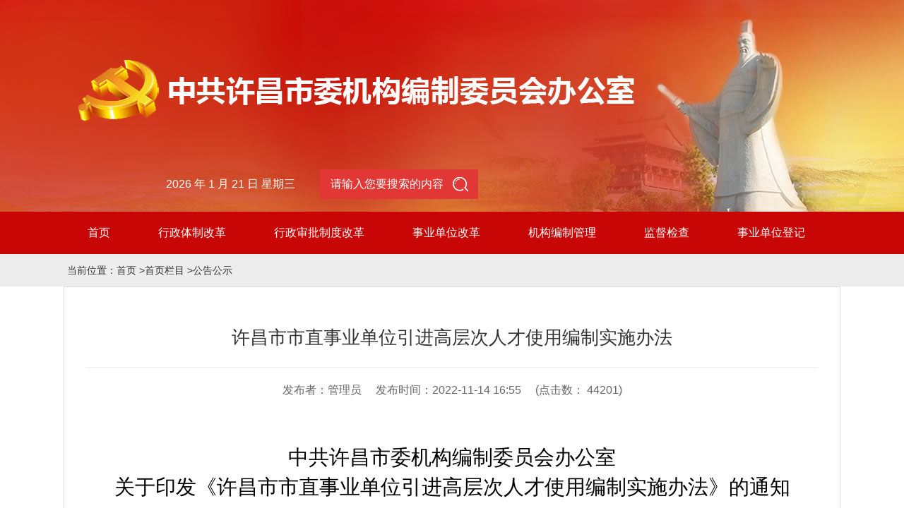

--- FILE ---
content_type: text/html;charset=UTF-8
request_url: http://xcbb.gov.cn/f/view-5e8849f934c54a04a4a8e80b598b7af6-1a97bfb2f1a54d8b8eb773ae5556724b.html
body_size: 45009
content:

















<!DOCTYPE html>
<html>
<head>
	<meta name="baidu-site-verification" content="F1jGlR677O" />
	<title>中共许昌市委机构编制委员会办公室</title>
	

    <meta charset="UTF-8">
    <meta name="renderer" content="webkit">
    <meta http-equiv="X-UA-Compatible" content="IE=edge, chrome=1">
    <meta http-equiv="X-UA-Compatible" content="no-siteapp">
    <meta name="keywords" content="">
    <meta name="description" content="">
    <link rel="stylesheet" href="/static/bianban_new/css/common.css">
    <link rel="stylesheet" href="/static/bianban_new/css/index.css">
    <link rel="stylesheet" href="/static/bianban_new/css/list.css">
    <!--[if lt IE 9]>
    <script src="//cdn.bootcss.com/html5shiv/r29/html5.min.js"></script>
    <script src="//cdn.bootcss.com/respond.js/1.4.2/respond.min.js"></script>
    <![endif]-->
    
	<script src="/static/jquery/jquery-3.5.1.min.js" type="text/javascript"></script>
	<script src="/static/jquery/jquery-migrate-3.3.2.min.js" type="text/javascript"></script>
    <script src="/static/bianban_new/js/common.js"></script>
    <script src="/static/bianban_new/js/jquery.SuperSlide.2.1.2.js"></script>

	
	<meta name="decorator" content="cms_default_basic"/>
	<meta name="description" content="许昌市委编办,许昌市委机构编制委员会,许昌编办" />
	<meta name="keywords" content="许昌市委编办,许昌市委机构编制委员会,许昌编办" />
	
	
	
	<meta name="decorator" content="cms_default_basic"/>
	<meta name="description" content=" " />
	<meta name="keywords" content=" " />
	
    
    <style media="print" type="text/css">
        .header,.nav,.close,.print,.footer,.breadnav,.shareBox{
            display: none;
        }
        .detail_content>.w1100{
            border:none;
        }
    </style>

	
</HEAD>


<BODY>







    <section class="header">
        <div class="w1100">
            <a href="/" class="logo"><img src="/static/bianban_new/images/logo.png" alt="许昌市机构编制委员会办公室"></a>
            <div class="bottom clearfix">
                <div class="info fl"></div>
                <div class="searchBox fl">
                
                	<form  action="/f/search" method="get" target="_blank" id="formSearch">
                        <input type="text" id="q" name="q" value="" autocomplete="off" placeholder="请输入您要搜索的内容">
                        <a class="searchBtn" onClick='if($("#q").val()==""){return;}else{window.document.getElementById("formSearch").submit();}'></a>
                    </form>
					
                </div>
            </div>
        </div>
    </section>
    
    <nav class="nav">
        <ul class="w1100 clearfix">
            <li><a href="/">首页</a></li>
                
			
				<li>
					<a href="/f/list-2.html">行政体制改革</a>
                	<dl>
						
									<dd><a href="/f/list-b9ff517bb14a49d28f593ee021ee9b16.html">工作动态</a></dd>
						
									<dd><a href="/f/list-6469d62dc8964e348cad9585bd91215c.html">法律法规</a></dd>
						
									<dd><a href="/f/list-f59d22d4834745aa8b620418f0d7c591.html">政策制度</a></dd>
						
                	</dl>
				</li>
			
				<li>
					<a href="/f/list-6.html">行政审批制度改革</a>
                	<dl>
						
									<dd><a href="/f/list-9.html">工作动态</a></dd>
						
									<dd><a href="/f/list-886f6c86defa47b799a607ef7428951a.html">政策文件</a></dd>
						
									<dd><a href="/f/list-8f801a400ee64798b7d0d471bec51884.html">观点评论</a></dd>
						
									<dd><a href="/f/list-ea0ad668ff5740baba72b09fb5dcfeb6.html">改革探索</a></dd>
						
                	</dl>
				</li>
			
				<li>
					<a href="/f/list-10.html">事业单位改革</a>
                	<dl>
						
									<dd><a href="/f/list-cd80f17831a34e998faadc7442bb9871.html">工作动态</a></dd>
						
									<dd><a href="/f/list-8416c42a6b15413381cac879d35b2103.html">法律法规</a></dd>
						
									<dd><a href="/f/list-7dad4a89c9eb436cb9b1cdc16ab8894a.html">政策制度</a></dd>
						
                	</dl>
				</li>
			
				<li>
					<a href="/f/list-7204b542d8da4ed48fa79d340cdd2f95.html">机构编制管理</a>
                	<dl>
						
									<dd><a href="/f/list-59a0730e590749e29ec8a9b5c87289dd.html">工作动态</a></dd>
						
									<dd><a href="/f/list-57ec344a1740455c8ecc439cecae1ad5.html">法律法规</a></dd>
						
									<dd><a href="/f/list-f51f60e17b654faa85e01a1d7beb0c22.html">政策制度</a></dd>
						
                	</dl>
				</li>
			
				<li>
					<a href="/f/list-f278a38c02e448fd8cf8c7022f29a054.html">监督检查</a>
                	<dl>
						
									<dd><a href="/f/list-5c5479221703400fbba5984a25964212.html">工作交流</a></dd>
						
									<dd><a href="/f/list-ddea69df1ae941f0880494b20cab8004.html">案例分析</a></dd>
						
									<dd><a href="/f/list-d5d48817dfef46ad9d625602c6451833.html">政策制度</a></dd>
						
                	</dl>
				</li>
			
				<li>
					<a href="/f/list-ca0318d52ec546aeba31ab3071f91aef.html">事业单位登记</a>
                	<dl>
						
									<dd><a href="/f/list-4b63db6279cf4333b302833bfef8688d.html">工作动态</a></dd>
						
									<dd><a href="/f/list-018e7101eb3045b3ad6f47b4608d2231.html">法律法规</a></dd>
						
									<dd><a href="/f/list-d579e65f3d6e4478ab9a33bfaaf444a0.html">政策制度</a></dd>
						
									<dd><a href="/f/list-e78f3535281040ccb84bd8426170eb88.html">理论研究</a></dd>
						
									<dd><a href="/f/list-1ce41b52d83e46daae9dea0701ee8430.html">办事指南</a></dd>
						
									<dd><a href="https://gjsy.scopsr.gov.cn/sydwyhfw/">事业单位网上登记管理网用户服务</a></dd>
						
                	</dl>
				</li>
			

        </ul>
    </nav>


	
			

    
    <!-- 面包屑导航 -->
    <div class="breadnav">
        <div class="clearfix breadnav_wrapper w1100">
           
















当前位置：<a href="/f/index-1.html">首页</a>

	

	
	><a href="/f/list-b276f987c96945e78130c13e2ceb36c2.html">首页栏目</a>
	

><a href="/f/list-5e8849f934c54a04a4a8e80b598b7af6.html">公告公示</a>
        </div>
    </div>
    <!-- 详情 -->
    <div class="detail_content">
        <div class="w1100">
                <h1>许昌市市直事业单位引进高层次人才使用编制实施办法</h1>
                <div class="detail_date">发布者：管理员 &nbsp; &nbsp; 发布时间：2022-11-14 16:55 &nbsp; &nbsp; (点击数： 44201)
                </div>
                <div class="body clearfix p-rel">
                     <p>
	&nbsp;</p>
<p align="center" class="MsoBodyTextFirstIndent2" style="margin: 0pt 0pt 0.0001pt; text-indent: 0pt; text-align: center; font-family: Calibri; font-size: 10.5pt; color: rgb(0, 0, 0); white-space: normal; line-height: 28pt;">
	<span style="font-family: &quot;Times New Roman&quot;; font-size: 22pt;"><font face="方正小标宋简体">中共许昌市委机构编制委员会办公室</font></span><span style="font-family: &quot;Times New Roman&quot;; font-size: 22pt;"><o:p></o:p></span></p>
<p align="center" class="MsoBodyTextFirstIndent2" style="margin: 0pt 0pt 0.0001pt; text-indent: 0pt; text-align: center; font-family: Calibri; font-size: 10.5pt; color: rgb(0, 0, 0); white-space: normal; line-height: 28pt;">
	<span style="font-family: &quot;Times New Roman&quot;; font-size: 22pt;"><font face="方正小标宋简体">关于印发《许昌市市直事业单位引进高层次人才使用编制实施办法》的通知</font></span></p>
<p align="center" class="MsoNormal" style="margin: 0pt 0pt 0.0001pt; text-align: center; font-family: Calibri; font-size: 10.5pt; color: rgb(0, 0, 0); white-space: normal; line-height: 28pt;">
	<span style="font-family: &quot;Times New Roman&quot;; font-size: 16pt;"><font face="仿宋_GB2312">许编办〔</font>202</span><span style="font-family: 仿宋_GB2312; font-size: 16pt;"><font face="Times New Roman">2</font></span><span style="font-family: &quot;Times New Roman&quot;; font-size: 16pt;"><font face="仿宋_GB2312">〕</font></span><span style="font-family: &quot;Times New Roman&quot;; font-size: 16pt;">5</span><span style="font-family: &quot;Times New Roman&quot;; font-size: 16pt;">6</span><span style="font-family: &quot;Times New Roman&quot;; font-size: 16pt;"><font face="仿宋_GB2312">号</font></span><span style="font-family: &quot;Times New Roman&quot;; font-size: 16pt;"><o:p></o:p></span></p>
<p class="MsoNormal" style="margin: 0pt 0pt 0.0001pt; font-family: Calibri; font-size: 10.5pt; color: rgb(0, 0, 0); white-space: normal; line-height: 28pt;">
	&nbsp;</p>
<p class="MsoNormal" style="margin: 0pt 0pt 0.0001pt; font-family: Calibri; font-size: 10.5pt; color: rgb(0, 0, 0); white-space: normal; line-height: 28pt;">
	<span style="font-family: 仿宋_GB2312; letter-spacing: 0.55pt; font-size: 16pt;">市委各部委，市直机关各单位，市管各高等院校，各人民团体：</span><span style="font-family: 仿宋_GB2312; letter-spacing: 0.55pt; font-size: 16pt;"><o:p></o:p></span></p>
<p class="MsoNormal" style="margin: 0pt 0pt 0.0001pt; text-align: justify; font-family: Calibri; font-size: 10.5pt; color: rgb(0, 0, 0); white-space: normal; text-indent: 34.2pt; line-height: 28pt;">
	<span style="font-family: 仿宋_GB2312; letter-spacing: 0.55pt; font-size: 16pt;">《许昌市市直事业单位引进高层次人才使用编制实施办法》已经市委同意，现予以印发，请结合工作实际认真贯彻执行。</span><span style="font-family: 仿宋_GB2312; letter-spacing: 0.55pt; font-size: 16pt;"><o:p></o:p></span></p>
<p class="MsoNormal" style="margin: 0pt 0pt 0.0001pt; font-family: Calibri; font-size: 10.5pt; color: rgb(0, 0, 0); white-space: normal; text-indent: 34.2pt; line-height: 28pt;">
	&nbsp;</p>
<p class="MsoBodyTextFirstIndent2" style="margin: 0pt 0pt 0.0001pt; text-indent: 21pt; text-align: justify; font-family: Calibri; font-size: 10.5pt; color: rgb(0, 0, 0); white-space: normal;">
	<span style="font-size: 10.5pt;">&nbsp;</span></p>
<p class="MsoBodyTextFirstIndent2" style="margin: 0pt 0pt 0.0001pt; text-indent: 21pt; text-align: justify; font-family: Calibri; font-size: 10.5pt; color: rgb(0, 0, 0); white-space: normal;">
	<span style="font-size: 10.5pt;">&nbsp;</span></p>
<p align="right" class="MsoNormal" style="margin: 0pt 0pt 0.0001pt; text-align: right; font-family: Calibri; font-size: 10.5pt; color: rgb(0, 0, 0); white-space: normal; text-indent: 21.85pt; word-break: break-all; line-height: 28pt;">
	<span style="font-family: 仿宋_GB2312; font-size: 16pt;"><font face="仿宋_GB2312">市委编办</font> &nbsp;&nbsp;&nbsp;&nbsp;&nbsp;&nbsp;&nbsp;</span></p>
<p align="right" class="MsoNormal" style="margin: 0pt 0pt 0.0001pt; text-align: right; font-family: Calibri; font-size: 10.5pt; color: rgb(0, 0, 0); white-space: normal; text-indent: 21.85pt; word-break: break-all; line-height: 28pt;">
	<span style="font-family: 仿宋_GB2312; font-size: 16pt; text-indent: 21.85pt;">2022年9月19日 &nbsp;&nbsp;&nbsp;</span></p>
<p class="MsoBodyTextFirstIndent2" style="margin: 0pt 0pt 0.0001pt; text-indent: 21pt; text-align: justify; font-family: Calibri; font-size: 10.5pt; color: rgb(0, 0, 0); white-space: normal;">
	<span style="font-family: 宋体; font-size: 10.5pt;">&nbsp;</span></p>
<p align="center" class="MsoNormal" style="margin: 0pt 0pt 0.0001pt; text-align: center; font-family: Calibri; font-size: 10.5pt; color: rgb(0, 0, 0); white-space: normal; line-height: 28pt;">
	<span style="font-family: 方正黑体_GBK; letter-spacing: 0.55pt; font-size: 16pt;">&nbsp;</span></p>
<p align="center" class="MsoNormal" style="margin: 0pt 0pt 0.0001pt; text-align: center; font-family: Calibri; font-size: 10.5pt; color: rgb(0, 0, 0); white-space: normal; line-height: 29pt;">
	<span style="font-family: &quot;Times New Roman&quot;; font-size: 22pt;"><font face="方正小标宋简体">许昌市</font></span><span style="font-family: 方正小标宋简体; font-size: 22pt;">市</span><span style="font-family: &quot;Times New Roman&quot;; font-size: 22pt;"><font face="方正小标宋简体">直事业单位引进高层次人才使用编制实施办法</font></span></p>
<p align="center" class="MsoBodyTextFirstIndent" style="margin-bottom: 0pt; text-indent: 0pt; text-align: center; font-family: Calibri; font-size: 16pt; color: rgb(0, 0, 0); white-space: normal; line-height: 29pt;">
	<span style="font-family: &quot;Times New Roman&quot;; font-size: 16pt;"><font face="黑体">第一章</font> &nbsp;<font face="黑体">总</font> &nbsp;<font face="黑体">则</font></span></p>
<p align="center" class="MsoBodyTextFirstIndent" style="margin-bottom: 0pt; text-indent: 0pt; text-align: center; font-family: Calibri; font-size: 16pt; color: rgb(0, 0, 0); white-space: normal; line-height: 29pt;">
	&nbsp;</p>
<p class="MsoNormal" style="margin: 0pt 0pt 0.0001pt; text-align: justify; font-family: Calibri; font-size: 10.5pt; color: rgb(0, 0, 0); white-space: normal; text-indent: 32pt; line-height: 29pt;">
	<span style="font-family: &quot;Times New Roman&quot;; font-size: 16pt;"><font face="黑体">第一条</font></span><span style="font-family: &quot;Times New Roman&quot;; font-size: 16pt;">&nbsp;&nbsp;<font face="仿宋_GB2312">为贯彻落实《关于大力实施</font><font face="Times New Roman">&ldquo;</font><font face="仿宋_GB2312">许昌英才计划</font><font face="Times New Roman">&rdquo;</font><font face="仿宋_GB2312">助推</font><font face="Times New Roman">&ldquo;</font><font face="仿宋_GB2312">五个强市</font><font face="Times New Roman">&rdquo;</font><font face="仿宋_GB2312">建设的意见》（许人才委</font></span><span style="font-family: &quot;Times New Roman&quot;; font-size: 16pt;"><font face="仿宋_GB2312">〔</font>202</span><span style="font-family: 仿宋_GB2312; font-size: 16pt;"><font face="Times New Roman">2</font></span><span style="font-family: &quot;Times New Roman&quot;; font-size: 16pt;"><font face="仿宋_GB2312">〕</font></span><span style="font-family: &quot;Times New Roman&quot;; font-size: 16pt;">4<font face="仿宋_GB2312">号</font></span><span style="font-family: &quot;Times New Roman&quot;; font-size: 16pt;"><font face="仿宋_GB2312">），加大我市引进高层次人才使用编制服务保障力度，结合实际，制定本办法。</font></span><span style="font-family: &quot;Times New Roman&quot;; font-size: 16pt;"><o:p></o:p></span></p>
<p class="MsoBodyTextFirstIndent" style="margin-bottom: 0pt; text-indent: 32pt; text-align: justify; font-family: Calibri; font-size: 16pt; color: rgb(0, 0, 0); white-space: normal; line-height: 29pt;">
	<span style="font-family: &quot;Times New Roman&quot;; font-size: 16pt;"><font face="黑体">第二条</font></span><span style="font-family: &quot;Times New Roman&quot;; font-size: 16pt;">&nbsp;&nbsp;<font face="仿宋_GB2312">在市委领导下，市委编办负责贯彻落实。</font></span><span style="font-family: &quot;Times New Roman&quot;; font-size: 16pt;"><o:p></o:p></span></p>
<p align="center" class="MsoBodyTextFirstIndent" style="margin-bottom: 0pt; text-indent: 0pt; text-align: center; font-family: Calibri; font-size: 16pt; color: rgb(0, 0, 0); white-space: normal; line-height: 29pt;">
	<span style="font-family: &quot;Times New Roman&quot;; font-size: 16pt;">&nbsp;</span></p>
<p align="center" class="MsoBodyTextFirstIndent" style="margin-bottom: 0pt; text-indent: 0pt; text-align: center; font-family: Calibri; font-size: 16pt; color: rgb(0, 0, 0); white-space: normal; line-height: 29pt;">
	<span style="font-family: &quot;Times New Roman&quot;; font-size: 16pt;"><font face="黑体">第二章</font> &nbsp;<font face="黑体">适用范围</font></span><span style="font-family: &quot;Times New Roman&quot;; font-size: 16pt;"><o:p></o:p></span></p>
<p class="MsoNormal" style="margin: 0pt 0pt 0.0001pt; text-align: justify; font-family: Calibri; font-size: 10.5pt; color: rgb(0, 0, 0); white-space: normal; text-indent: 32pt; line-height: 29pt;">
	<span style="font-family: &quot;Times New Roman&quot;; font-size: 16pt;">&nbsp;</span></p>
<p class="MsoNormal" style="margin: 0pt 0pt 0.0001pt; text-align: justify; font-family: Calibri; font-size: 10.5pt; color: rgb(0, 0, 0); white-space: normal; text-indent: 32pt; line-height: 29pt;">
	<span style="font-family: &quot;Times New Roman&quot;; font-size: 16pt;"><font face="黑体">第三条</font></span><span style="font-family: &quot;Times New Roman&quot;; font-size: 16pt;">&nbsp;&nbsp;<font face="仿宋_GB2312">本办法适用于市直事业单位，主要是市属高校、医院、科研院所、中小学校等引进高层次人才。</font></span><span style="font-family: &quot;Times New Roman&quot;; font-size: 16pt;"><o:p></o:p></span></p>
<p class="MsoNormal" style="margin: 0pt 0pt 0.0001pt; text-align: justify; font-family: Calibri; font-size: 10.5pt; color: rgb(0, 0, 0); white-space: normal; text-indent: 32pt; line-height: 29pt;">
	<span style="font-family: &quot;Times New Roman&quot;; font-size: 16pt;"><font face="黑体">第四条</font></span><span style="font-family: &quot;Times New Roman&quot;; font-size: 16pt;">&nbsp;&nbsp;<font face="仿宋_GB2312">本办法所指高层次人才，主要包括：</font></span><span style="font-family: &quot;Times New Roman&quot;; font-size: 16pt;"><o:p></o:p></span></p>
<p class="MsoNormal" style="margin: 0pt 0pt 0.0001pt; text-align: justify; font-family: Calibri; font-size: 10.5pt; color: rgb(0, 0, 0); white-space: normal; text-indent: 32pt; line-height: 29pt;">
	<span style="font-family: &quot;Times New Roman&quot;; font-size: 16pt;"><font face="仿宋_GB2312">（一）符合《许昌市人才分类认定支持办法》认定标准的</font></span><span style="font-family: &quot;Times New Roman&quot;; letter-spacing: 0.3pt; font-size: 16pt;">A</span><span style="font-family: &quot;Times New Roman&quot;; font-size: 16pt;"><font face="仿宋_GB2312">、</font></span><span style="font-family: &quot;Times New Roman&quot;; letter-spacing: 0.3pt; font-size: 16pt;">B</span><span style="font-family: &quot;Times New Roman&quot;; font-size: 16pt;"><font face="仿宋_GB2312">、</font></span><span style="font-family: &quot;Times New Roman&quot;; letter-spacing: 0.3pt; font-size: 16pt;">C</span><span style="font-family: &quot;Times New Roman&quot;; font-size: 16pt;"><font face="仿宋_GB2312">、</font></span><span style="font-family: &quot;Times New Roman&quot;; letter-spacing: 0.3pt; font-size: 16pt;">D</span><span style="font-family: &quot;Times New Roman&quot;; font-size: 16pt;"><font face="仿宋_GB2312">类高层次人才；</font></span><span style="font-family: &quot;Times New Roman&quot;; font-size: 16pt;"><o:p></o:p></span></p>
<p class="MsoNormal" style="margin: 0pt 0pt 0.0001pt; text-align: justify; font-family: Calibri; font-size: 10.5pt; color: rgb(0, 0, 0); white-space: normal; text-indent: 32pt; line-height: 29pt;">
	<span style="font-family: &quot;Times New Roman&quot;; font-size: 16pt;"><font face="仿宋_GB2312">（二）博士生导师、博士后、博士研究生；</font></span><span style="font-family: &quot;Times New Roman&quot;; font-size: 16pt;"><o:p></o:p></span></p>
<p class="MsoNormal" style="margin: 0pt 0pt 0.0001pt; text-align: justify; font-family: Calibri; font-size: 10.5pt; color: rgb(0, 0, 0); white-space: normal; text-indent: 32pt; line-height: 29pt;">
	<span style="font-family: &quot;Times New Roman&quot;; font-size: 16pt;"><font face="仿宋_GB2312">（三）经</font><font face="Times New Roman">&ldquo;</font><font face="仿宋_GB2312">一事一议</font><font face="Times New Roman">&rdquo;</font><font face="仿宋_GB2312">认定的拥有自主知识产权或岗位急需的特殊人才；</font></span><span style="font-family: &quot;Times New Roman&quot;; font-size: 16pt;"><o:p></o:p></span></p>
<p class="MsoNormal" style="margin: 0pt 0pt 0.0001pt; text-align: justify; font-family: Calibri; font-size: 10.5pt; color: rgb(0, 0, 0); white-space: normal; text-indent: 32pt; line-height: 29pt;">
	<span style="font-family: &quot;Times New Roman&quot;; font-size: 16pt;"><font face="仿宋_GB2312">（四）市直高校、医院、科研院所、中小学校等事业单位引进具有副高级以上职称的高层次人才、急需紧缺专业硕士研究生、国家级或省级技能大师工作室带头人、省级以上技能大奖和技术能手荣誉获得者和其他特殊</font></span><span style="font-family: 仿宋_GB2312; font-size: 16pt;">专业技术</span><span style="font-family: &quot;Times New Roman&quot;; font-size: 16pt;"><font face="仿宋_GB2312">人才。</font></span><span style="font-family: &quot;Times New Roman&quot;; font-size: 16pt;"><o:p></o:p></span></p>
<p align="center" class="MsoBodyTextFirstIndent" style="margin-bottom: 0pt; text-indent: 0pt; text-align: center; font-family: Calibri; font-size: 16pt; color: rgb(0, 0, 0); white-space: normal; line-height: 29pt;">
	<span style="font-family: &quot;Times New Roman&quot;; font-size: 16pt;">&nbsp;</span></p>
<p align="center" class="MsoBodyTextFirstIndent" style="margin-bottom: 0pt; text-indent: 0pt; text-align: center; font-family: Calibri; font-size: 16pt; color: rgb(0, 0, 0); white-space: normal; line-height: 29pt;">
	<span style="font-family: &quot;Times New Roman&quot;; font-size: 16pt;"><font face="黑体">第三章</font> &nbsp;<font face="黑体">办理程序</font></span><span style="font-family: &quot;Times New Roman&quot;; font-size: 16pt;"><o:p></o:p></span></p>
<p class="MsoBodyText" style="margin-bottom: 0pt; text-align: justify; font-family: Calibri; font-size: 16pt; color: rgb(0, 0, 0); white-space: normal; line-height: 29pt;">
	<span style="font-family: &quot;Times New Roman&quot;; font-size: 16pt;">&nbsp;</span></p>
<p class="MsoNormal" style="margin: 0pt 0pt 0.0001pt; text-align: justify; font-family: Calibri; font-size: 10.5pt; color: rgb(0, 0, 0); white-space: normal; text-indent: 32pt; line-height: 29pt;">
	<span style="font-family: &quot;Times New Roman&quot;; font-size: 16pt;"><font face="黑体">第五条</font></span><span style="font-family: &quot;Times New Roman&quot;; font-size: 16pt;">&nbsp;&nbsp;<font face="仿宋_GB2312">市直事业单位引进高层次人才使用编制遵循以下程序和规定：</font></span><span style="font-family: &quot;Times New Roman&quot;; font-size: 16pt;"><o:p></o:p></span></p>
<p class="MsoNormal" style="margin: 0pt 0pt 0.0001pt; text-align: justify; font-family: Calibri; font-size: 10.5pt; color: rgb(0, 0, 0); white-space: normal; text-indent: 32pt; line-height: 29pt;">
	<span style="font-family: &quot;Times New Roman&quot;; font-size: 16pt;"><font face="仿宋_GB2312">（一）用人单位有空编的，</font></span><span style="font-family: 仿宋_GB2312; font-size: 16pt;">由主管部门向市委编委申请使用该单位空编引进高层次人才，</span><span style="font-family: &quot;Times New Roman&quot;; font-size: 16pt;"><font face="仿宋_GB2312">经市委编委</font></span><span style="font-family: 仿宋_GB2312; font-size: 16pt;">批准</span><span style="font-family: &quot;Times New Roman&quot;; font-size: 16pt;"><font face="仿宋_GB2312">后，</font></span><span style="font-family: 仿宋_GB2312; font-size: 16pt;">用人单位按程序开展人才引进工作。</span><span style="font-family: &quot;Times New Roman&quot;; font-size: 16pt;"><font face="仿宋_GB2312">市委编办依据招聘结果文件办理</font></span><span style="font-family: 仿宋_GB2312; font-size: 16pt;">人员</span><span style="font-family: &quot;Times New Roman&quot;; font-size: 16pt;"><font face="仿宋_GB2312">入编手续。</font></span><span style="font-family: &quot;Times New Roman&quot;; font-size: 16pt;"><o:p></o:p></span></p>
<p class="MsoNormal" style="margin: 0pt 0pt 0.0001pt; text-align: justify; font-family: Calibri; font-size: 10.5pt; color: rgb(0, 0, 0); white-space: normal; text-indent: 32pt; line-height: 29pt;">
	<span style="font-family: &quot;Times New Roman&quot;; font-size: 16pt;"><font face="仿宋_GB2312">（二）用人单位满编超编的，</font></span><span style="font-family: 仿宋_GB2312; font-size: 16pt;">由主管部门</span><span style="font-family: &quot;Times New Roman&quot;; font-size: 16pt;"><font face="仿宋_GB2312">向市委编委申请核定人才专项编制。市委编</font></span><span style="font-family: 仿宋_GB2312; font-size: 16pt;">办按照</span><span style="font-family: &quot;Times New Roman&quot;; font-size: 16pt;"><font face="Times New Roman">&ldquo;</font><font face="仿宋_GB2312">总量控制、动态调整、专编专用、人走编收、循环使用</font><font face="Times New Roman">&rdquo;</font></span><span style="font-family: 仿宋_GB2312; font-size: 16pt;">的原则，提出</span><span style="font-family: &quot;Times New Roman&quot;; font-size: 16pt;"><font face="仿宋_GB2312">人才专项编制</font></span><span style="font-family: 仿宋_GB2312; font-size: 16pt;">核定及使用意见，报市委编委批准后，用人单位按程序开展人才引进工作。市委编办依据招聘</span><span style="font-family: &quot;Times New Roman&quot;; font-size: 16pt;"><font face="仿宋_GB2312">结果文件办理入编手续。</font></span><span style="font-family: &quot;Times New Roman&quot;; font-size: 16pt;"><o:p></o:p></span></p>
<p class="MsoNormal" style="margin: 0pt 0pt 0.0001pt; text-align: justify; font-family: Calibri; font-size: 10.5pt; color: rgb(0, 0, 0); white-space: normal; text-indent: 32pt; line-height: 29pt;">
	<span style="font-family: &quot;Times New Roman&quot;; font-size: 16pt;"><font face="仿宋_GB2312">（三）市委编办对报送的引进高层次人才申请、</font></span><span style="font-family: 仿宋_GB2312; font-size: 16pt;">核定</span><span style="font-family: &quot;Times New Roman&quot;; font-size: 16pt;"><font face="仿宋_GB2312">人才专项编制申请按程序报市委编委审批。对不符合用编要求的，市委编办及时向用人单位反馈。</font></span><span style="font-family: &quot;Times New Roman&quot;; font-size: 16pt;"><o:p></o:p></span></p>
<p class="MsoNormal" style="margin: 0pt 0pt 0.0001pt; text-align: justify; font-family: Calibri; font-size: 10.5pt; color: rgb(0, 0, 0); white-space: normal; text-indent: 32pt; line-height: 29pt;">
	<span style="font-family: &quot;Times New Roman&quot;; font-size: 16pt;"><font face="黑体">第六条</font></span><span style="font-family: &quot;Times New Roman&quot;; font-size: 16pt;">&nbsp;&nbsp;<font face="仿宋_GB2312">市直事业单位引进高层次人才使用编制，应提交以下材料：</font></span><span style="font-family: &quot;Times New Roman&quot;; font-size: 16pt;"><o:p></o:p></span></p>
<p class="MsoNormal" style="margin: 0pt 0pt 0.0001pt; text-align: justify; font-family: Calibri; font-size: 10.5pt; color: rgb(0, 0, 0); white-space: normal; text-indent: 32pt; line-height: 29pt;">
	<span style="font-family: &quot;Times New Roman&quot;; font-size: 16pt;"><font face="仿宋_GB2312">（一）单位有空编的：</font></span><span style="font-family: 仿宋_GB2312; font-size: 16pt;">由主管部门</span><span style="font-family: &quot;Times New Roman&quot;; font-size: 16pt;"><font face="仿宋_GB2312">向市委编委报送使用</font></span><span style="font-family: 仿宋_GB2312; font-size: 16pt;">该</span><span style="font-family: &quot;Times New Roman&quot;; font-size: 16pt;"><font face="仿宋_GB2312">单位所空编制引进高层次人才的请示，原则上一年集中申报一次。</font></span><span style="font-family: &quot;Times New Roman&quot;; font-size: 16pt;"><o:p></o:p></span></p>
<p class="MsoNormal" style="margin: 0pt 0pt 0.0001pt; text-align: justify; font-family: Calibri; font-size: 10.5pt; color: rgb(0, 0, 0); white-space: normal; text-indent: 32pt; line-height: 29pt;">
	<span style="font-family: &quot;Times New Roman&quot;; font-size: 16pt;"><font face="仿宋_GB2312">（二）单位满编超编的：</font></span><span style="font-family: 仿宋_GB2312; font-size: 16pt;">由主管部门</span><span style="font-family: &quot;Times New Roman&quot;; font-size: 16pt;"><font face="仿宋_GB2312">向市委编委报送</font></span><span style="font-family: 仿宋_GB2312; font-size: 16pt;">为该单位</span><span style="font-family: &quot;Times New Roman&quot;; font-size: 16pt;"><font face="仿宋_GB2312">核定人才专项编制引进高层次人才的请示，原则上一年集中申报一次。</font></span><span style="font-family: &quot;Times New Roman&quot;; font-size: 16pt;"><o:p></o:p></span></p>
<p class="MsoNormal" style="margin: 0pt 0pt 0.0001pt; text-align: justify; font-family: Calibri; font-size: 10.5pt; color: rgb(0, 0, 0); white-space: normal; text-indent: 32pt; line-height: 29pt;">
	<span style="font-family: &quot;Times New Roman&quot;; font-size: 16pt;"><font face="仿宋_GB2312">（三）许昌职业技术学院、许昌电气职业学院、许昌市中心医院、许昌市中医医院、许昌市妇幼保健院、许昌市建安医院、许昌市农业科学院等重点引才单位，可根据工作需要即时向市委编委申报引进高层次人才。</font></span><span style="font-family: &quot;Times New Roman&quot;; font-size: 16pt;"><o:p></o:p></span></p>
<p align="center" class="MsoBodyTextFirstIndent" style="margin-bottom: 0pt; text-indent: 0pt; text-align: center; font-family: Calibri; font-size: 16pt; color: rgb(0, 0, 0); white-space: normal; line-height: 29pt;">
	<span style="font-family: &quot;Times New Roman&quot;; font-size: 16pt;">&nbsp;</span></p>
<p align="center" class="MsoBodyTextFirstIndent" style="margin-bottom: 0pt; text-indent: 0pt; text-align: center; font-family: Calibri; font-size: 16pt; color: rgb(0, 0, 0); white-space: normal; line-height: 29pt;">
	<span style="font-family: &quot;Times New Roman&quot;; font-size: 16pt;"><font face="黑体">第四章</font> &nbsp;<font face="黑体">服务管理</font></span><span style="font-family: &quot;Times New Roman&quot;; font-size: 16pt;"><o:p></o:p></span></p>
<p class="MsoBodyText" style="margin-bottom: 0pt; text-align: justify; font-family: Calibri; font-size: 16pt; color: rgb(0, 0, 0); white-space: normal; line-height: 29pt;">
	<span style="font-family: &quot;Times New Roman&quot;; font-size: 16pt;">&nbsp;</span></p>
<p class="MsoNormal" style="margin: 0pt 0pt 0.0001pt; text-align: justify; font-family: Calibri; font-size: 10.5pt; color: rgb(0, 0, 0); white-space: normal; text-indent: 32pt; line-height: 29pt;">
	<span style="font-family: &quot;Times New Roman&quot;; font-size: 16pt;"><font face="黑体">第七条</font></span><span style="font-family: &quot;Times New Roman&quot;; font-size: 16pt;">&nbsp;&nbsp;<font face="仿宋_GB2312">开展引进人才便利化服务。实行人才引进事项集中受理，实现人才工作</font><font face="Times New Roman">&ldquo;</font><font face="仿宋_GB2312">一站式</font><font face="Times New Roman">&rdquo;</font><font face="仿宋_GB2312">服务。涉密事项按有关规定办理。对市直事业单位提出的申请，市委编办统一受理后实施分类办理，其中申请用编或核定人才专项编制由市委编办事业科承办，办理入编手续由许昌市机构编制电子政务中心承办。</font></span><span style="font-family: &quot;Times New Roman&quot;; font-size: 16pt;"><o:p></o:p></span></p>
<p class="MsoNormal" style="margin: 0pt 0pt 0.0001pt; text-align: justify; font-family: Calibri; font-size: 10.5pt; color: rgb(0, 0, 0); white-space: normal; text-indent: 32pt; line-height: 29pt;">
	<span style="font-family: &quot;Times New Roman&quot;; font-size: 16pt;"><font face="黑体">第八条</font></span><span style="font-family: &quot;Times New Roman&quot;; font-size: 16pt;">&nbsp;&nbsp;<font face="仿宋_GB2312">加强编制使用管理。各用人单位未经编制、人社部门同意，不得自行将引进的高层次人才使用到非专业岗位。一经发现，责令整改，并暂停该用人单位及主管部门的高层次人才引进计划。</font></span><span style="font-family: &quot;Times New Roman&quot;; font-size: 16pt;"><o:p></o:p></span></p>
<p align="center" class="MsoBodyTextFirstIndent" style="margin-bottom: 0pt; text-indent: 0pt; text-align: center; font-family: Calibri; font-size: 16pt; color: rgb(0, 0, 0); white-space: normal; line-height: 29pt;">
	<span style="font-family: &quot;Times New Roman&quot;; font-size: 16pt;">&nbsp;</span></p>
<p align="center" class="MsoBodyTextFirstIndent" style="margin-bottom: 0pt; text-indent: 0pt; text-align: center; font-family: Calibri; font-size: 16pt; color: rgb(0, 0, 0); white-space: normal; line-height: 29pt;">
	<span style="font-family: &quot;Times New Roman&quot;; font-size: 16pt;"><font face="黑体">第五章</font> &nbsp;<font face="黑体">附</font> &nbsp;<font face="黑体">则</font></span><span style="font-family: &quot;Times New Roman&quot;; font-size: 16pt;"><o:p></o:p></span></p>
<p class="MsoBodyText" style="margin-bottom: 0pt; text-align: justify; font-family: Calibri; font-size: 16pt; color: rgb(0, 0, 0); white-space: normal; line-height: 29pt;">
	<span style="font-family: &quot;Times New Roman&quot;; font-size: 16pt;">&nbsp;</span></p>
<p class="MsoNormal" style="margin: 0pt 0pt 0.0001pt; text-align: justify; font-family: Calibri; font-size: 10.5pt; color: rgb(0, 0, 0); white-space: normal; text-indent: 32pt; line-height: 29pt;">
	<span style="font-family: &quot;Times New Roman&quot;; font-size: 16pt;"><font face="黑体">第九条</font></span><span style="font-family: &quot;Times New Roman&quot;; font-size: 16pt;">&nbsp;&nbsp;</span><span style="font-family: &quot;Times New Roman&quot;; font-size: 16pt;"><font face="仿宋_GB2312">各县（市、区）可参照本办法并结合实际，制定本县（市、区）</font></span><span style="font-family: &quot;Times New Roman&quot;; font-size: 16pt;"><font face="仿宋_GB2312">事业单位引进高层次人才使用编制实施办法。</font></span><b><span style="font-family: &quot;Times New Roman&quot;; font-size: 16pt;"><o:p></o:p></span></b></p>
<p class="MsoNormal" style="margin: 0pt 0pt 0.0001pt; text-align: justify; font-family: Calibri; font-size: 10.5pt; color: rgb(0, 0, 0); white-space: normal; text-indent: 32pt; line-height: 29pt;">
	<span style="font-family: &quot;Times New Roman&quot;; font-size: 16pt;"><font face="黑体">第十条</font></span><span style="font-family: &quot;Times New Roman&quot;; font-size: 16pt;">&nbsp;&nbsp;<font face="仿宋_GB2312">本办法由市委编办负责解释，自印发之日起施行。</font></span><span style="font-family: &quot;Times New Roman&quot;; font-size: 16pt;"><o:p></o:p></span></p>
                </div>
        </div>
    </div>
    


			
			
			
			
			
    <footer class="footer">
        <div class="w1100">
            <div class="friendlink clearfix">


<!--
                  <select onchange="if(this.options[this.selectedIndex].value!='$'){window.open(this.options[this.selectedIndex].value,'_blank')}">
                    <option value="$">--全国编制系统网站--</option>
                    <option value="http://www.scopsr.gov.cn/">中国机构编制网</option>
                    <option value="http://www.bjbb.gov.cn">北 京</option>
                    <option value="http://www.hebjgbz.gov.cn/">河 北</option>
                    <option value="http://www.sxsbb.gov.cn/">山 西</option>
                    <option value="http://sbb.jl.gov.cn/">吉 林</option>
                    <option value="http://www.hljorg.gov.cn/">黑龙江</option>
                    <option value="https://www.shbb.gov.cn/">上 海</option>
                    <option value="http://www.sdbb.gov.cn/">山 东</option>
                    <option value="http://www.jssbb.gov.cn">江 苏</option>
                    <option value="http://www.zjjgbz.gov.cn/zjjgbz/">浙 江</option>
                    <option value="http://www.ahjgbzw.gov.cn">安 徽</option>
                    <option value="http://bb.fujian.gov.cn/">福 建</option>
                    <option value="http://www.jxbb.gov.cn/">江 西</option>
                    <option value="http://www.hunanbb.gov.cn/">湖 南</option>
                    <option value="http://www.gdbb.gov.cn/">广 东</option>
                    <option value="http://xn--wfrrqx4nqyw52kzyl.xn--zfr164b/">海 南</option>
                    <option value="http://www.scbb.gov.cn/">四 川</option>
                    <option value="http://www.gzbbw.gov.cn/">贵 州</option>
                    <option value="http://www.ynbb.gov.cn/">云 南</option>
                    <option value="http://www.sxbb.gov.cn/">陕 西</option>
                    <option value="http://www.qhbb.gov.cn/">青 海</option>
                    <option value="http://www.nxjgbz.gov.cn">宁 夏</option>
                    <option value="http://bb.xinjiang.gov.cn/">新 疆</option>
                 </select>
-->


                <select onchange="if(this.options[this.selectedIndex].value!='$'){window.open(this.options[this.selectedIndex].value,'_blank')}">
                    <option value="$">--职能部门网站--</option>
                    <option value="http://www.xuchang.gov.cn/">许昌市人民政府门户网站</option>
                    <option value="http://www.xczgfwkx.gov.cn/">市委组织部</option>
                    <option value="http://sfgw.xuchang.gov.cn/">市发改委</option>
                    <option value="http://jyj.xuchang.gov.cn/">市教育局</option>
                    <option value="http://kjj.xuchang.gov.cn/">市科技局</option>
                    <option value="http://gxj.xuchang.gov.cn/">市工信局</option>
                    <option value="http://gaj.xuchang.gov.cn/">市公安局</option>
                    <option value="http://mzj.xuchang.gov.cn/">市民政局</option>
                    <option value="http://sifaju.xuchang.gov.cn/">市司法局</option>
                    <option value="http://czj.xuchang.gov.cn/">市财政局</option>
                    <option value="http://sthjj.xuchang.gov.cn/">市生态环境局</option>
                    <option value="http://rsj.xuchang.gov.cn/">市人社局</option>
                    <option value="http://sjtysj.xuchang.gov.cn/">市交通局</option>
                    <option value="http://xcszjj.xuchang.gov.cn/">市住建局</option>
                    <option value="http://slj.xuchang.gov.cn/">市水利局</option>
                    <option value="http://zrzyhghj.xuchang.gov.cn/">市自然资源和规划局</option>
                    <option value="http://nyncj.xuchang.gov.cn/">市农业农村局</option>
                    <option value="http://swj.xuchang.gov.cn/">市商务局</option>
                    <option value="http://wgl.xuchang.gov.cn/">市文化广电和旅游局</option>
                    <option value="http://xcswjw.xuchang.gov.cn/">市卫健委
                    <option value="http://scjg.xuchang.gov.cn/">市市场监督管理局</option>
                    <option value="http://tyj.xuchang.gov.cn/">市体育局</option>
                    <option value="http://shenji.xuchang.gov.cn/">市审计局</option>
                    <option value="http://cgj.xuchang.gov.cn/">市城管局</option>
                    <option value="http://yjgl.xuchang.gov.cn/">市应急管理局</option>
                    <option value="http://rf.xuchang.gov.cn/">市国动办</option>
                    <option value="http://xfj.xuchang.gov.cn/">市信访局</option>
                    <option value="http://ggzy.xuchang.gov.cn/">市公共资源交易中心</option>
                    <option value="http://zfgjj.xuchang.gov.cn/">市住房公积金管理中心</option>
                </select>
                <select onchange="if(this.options[this.selectedIndex].value!='$'){window.open(this.options[this.selectedIndex].value,'_blank')}">
                    <option value="$">--县市区导航--</option>
                    <option value="http://www.hnsbb.gov.cn/">河南省</option>
                    <option value="https://www.zzbianban.gov.cn/">郑州</option>
                    <option value="http://www.lysbb.gov.cn/">洛阳</option>
                    <option value="http://www.jzsbb.gov.cn/">焦作</option>
                    <option value="http://www.pybb.gov.cn/">濮阳</option>
                    <option value="http://www.haaysbb.gov.cn/">安阳</option>
                    <option value="http://www.hnhbsbb.gov.cn/">鹤壁</option>
                    <option value="http://www.halhsbb.gov.cn/">漯河市</option>
                    <option value="http://www.hanysbb.gov.cn/">南阳</option>
                    <option value="http://hasqsbb.gov.cn/">商丘</option>
                    <option value="https://www.xybwb.gov.cn/">信阳</option>
                    <option value="https://www.zmdbb.gov.cn/">驻马店</option>
                    <option value="$">开封</option>
                    <option value="$">新乡</option>
                    <option value="$">周口</option>
                    <option value="$">平顶山</option>
                    <option value="$">三门峡</option>
                </select>
                <select onchange="if(this.options[this.selectedIndex].value!='$'){window.open(this.options[this.selectedIndex].value,'_blank')}">
                    <option value="$">--重要链接--</option>
                    <option value="https://www.xuexi.cn/">学习强国</option>
                    <option value="http://www.qstheory.cn/">求是网</option>
                    <option value="http://www.banyuetan.org/">半月谈</option>
                    <option value="http://www.cnr.cn/">央广网</option>
                    <option value="http://www.people.com.cn/">人民网</option>
                    <option value="https://www.gmw.cn/">光明网</option>
                    <option value="http://www.xinhuanet.com/"> 新华网</option>
                    <option value="http://www.wenming.cn/">中国文明网</option>
                    <option value="http://www.chinapeace.gov.cn/">中国长安网</option>
                    <option value="http://hen.wenming.cn/">河南文明网</option>
                    <option value="http://www.hapa.gov.cn/">河南长安网</option>
                    <option value="http://www.hngfjy.com/">河南国防教育网</option>
                    <option value="https://credit.henan.gov.cn/">信用河南</option>
                    <option value="http://hnxc.wenming.cn/">许昌文明网</option>
                    <option value="http://xctv.cn/">许昌广播电视网</option>
                    <option value="http://www.21xc.com/">许昌网</option>
                    <option value="http://credit.xuchang.gov.cn/">信用许昌</option>
                    <option value="http://www.xclz.gov.cn/">清风莲城</option>
                </select>

        </div>
        <div class="w1100">
            <div class="footer_content clearfix">
                <div class="footer_content_left fl">
                    <!-- <img src="images/red.png" alt=""> -->
      

<script type="text/javascript">document.write(unescape("%3Cspan id='_ideConac' %3E%3C/span%3E%3Cscript src='http://dcs.conac.cn/js/17/260/0000/40589127/CA172600000405891270002.js' type='text/javascript'%3E%3C/script%3E"));</script>
              
                </div>
                <div class="footer_content_right fl">
                    <p><a target="_blank" href="https://beian.miit.gov.cn/">中共许昌市委机构编制委员会办公室&nbsp;&nbsp;&nbsp;&nbsp;备案号：豫ICP备16006583号-1</a></p>
                    <p>
                    	
        				版权所有：许昌市委机构编制委员会办公室   技术支持：tomaoyz@foxmail.com
                    </p>
                    <p><a  href="https://beian.miit.gov.cn/"><a target="_blank"  href="https://beian.miit.gov.cn/" style="display:inline-block;text-decoration:none;height:20px;line-height:20px;"><img src="/static/bianban/images/anbei.jpg" style="float:left;"/>&nbsp;&nbsp;豫公网安备 41100202000247号</a></a></p>
                </div>
            </div>
        </div>
    </footer>
    
    
    




    <script>
        $(function($){
            $('div.slidePic').slide({mainCell:'.bd ul',titCell:'.hd ul',autoPlay:true,autoPage:'<li></li>',vis:1,effect:'fold'});
            $('div.slideTab').slide({mainCell:'.bd',titCell:'.hd li',effect:'fold'});
        })
    </script>
</BODY>
</HTML>


--- FILE ---
content_type: text/css;charset=UTF-8
request_url: http://xcbb.gov.cn/static/bianban_new/css/common.css
body_size: 4965
content:
::-webkit-input-placeholder {
    color:#fff;
}
:-moz-placeholder {
    color:#fff;
}
::-moz-placeholder {
    color:#fff;
}
:-ms-input-placeholder {
    color:#fff;
}

html, body {
    background: #fff;
    margin: 0 auto;
    padding: 0;
    font-size: 14px;
    font-family: "Helvetica Neue","Helvetica","PingFang SC","Hiragino Sans GB","Microsoft YaHei","微软雅黑","Arial","sans-serif";
    color: #333;
    max-width: 1920px;
    min-width: 1100px;
}

a {
    border: none;
    outline: none;
    color: #333;
    text-decoration: none;
    -webkit-transition: color 0.1s;
    -moz-transition: color 0.1s;
    -o-transition: color 0.1s;
    transition: color 0.1s;
}

a:hover {
    color: #da2a2a;
}

img {
    border: none;
    outline: none;
}

h1, h2, h3, h4, ul, li, dl, ol, p, table, td, dd {
    padding: 0;
    margin: 0;
}

ul, li, ol, dl, dt, dd {
    list-style: none;
}

.clearfix:after {
    content: ".";
    display: block;
    height: 0;
    clear: both;
    visibility: hidden;
}

.fl {
    float: left;
}

.fr {
    float: right;
}

.w1100 {
    width: 1100px;
    margin: 0 auto;
}

.w100 {
    width: 100%;
}

.center {
    margin: 0 auto;
}

.iln {
    display: inline;
}

.ibk {
    display: inline-block;
}

.bk {
    display: block;
}

.p_rel, .p-rel {
    position: relative;
}

.p_abs, .p-abs {
    position: absolute;
}

.tr{
    text-align: right;
}
.tl{
    text-align:left;
}

.cut {
    overflow: hidden;
}
.hide{
    display: none;
}
.show{
    display: block;
}
.mgt10{
    margin-top: 10px;
}
.mgt15{
    margin-top: 15px;
}
.mgt20{
    margin-top: 20px;
}
.nopadding {
    padding: 0 !important;
}

section.header{
    overflow: hidden;
    color: #fff;
    height: 300px;
    background: #e00c11 url('../images/top.jpg') no-repeat center;
    background-size: cover;
}
section.header a.logo{
    margin: 84px 0 0 20px;
    display: inline-block;
    vertical-align: bottom;
}
section.header a.logo img{
    display: block;
}
section.header div.bottom{
    margin-top: 67px;
    height: 42px;
    line-height: 42px;
    overflow: hidden;
    font-size: 16px;
}
section.header div.info{
    margin-left: 145px;
}
section.header div.searchBox{
    height: 42px;
    overflow: hidden;
    background: #e13836;
    position:relative;
    margin-left: 35px;
}
section.header div.searchBox input{
    border:none;
    outline:none;
    width:224px;
    height: 42px;
    background: transparent;
    padding:0 50px 0 15px;
    -webkit-box-sizing: border-box;
    -moz-box-sizing: border-box;
    box-sizing: border-box;
    color: #fff;
    font-size: 16px;
}
section.header div.searchBox a.searchBtn{
    display: block;
    width: 50px;
    height: 42px;
    position:absolute;
    right:0;
    top:0;
    background: url('../images/search.png') no-repeat center;
}

nav.nav{
    height: 60px;
    line-height: 60px;
    background: #c80606;
}
nav.nav li{
    float: left;
    position:relative;
}
nav.nav li > a{
    display:block;
    padding:0 34px;
    font-size: 16px;
    color: #fff;
}
nav.nav li:hover > a,
nav.nav li.on > a,
nav.nav li a:hover{
    background: #f04c0b;
}

nav.nav li dl{
    display: none;
    background: #c80606;
    text-align: center;
    font-size: 16px;
    line-height: 32px;
    overflow: hidden;
    position:absolute;
    z-index: 998;
    left:0;
    top:60px;
    width: 100%;
}
nav.nav li dl a{
    display: block;
    color: #fff;
}
nav.nav li dl dd:first-child{
    margin-top: 10px;
}
nav.nav li dl dd:last-child{
    margin-bottom: 10px;
}
nav.nav li:hover dl{
    display: block;
}



div.notice{
    position:fixed;
    top:0;
    width: 100%;
    background: #fff3d0;
    font-size:  14px;
    line-height: 32px;
    text-align: center;
    z-index: 999;
}

/*底部*/
footer.footer{
    margin-top: 20px;
    width:100%;
    background:#c80606;
    color:#ffffff;
    padding:40px 0 20px;
    text-align: center;
}
footer.footer .w1100{
    text-align: center;
}
footer.footer .friendlink{
    display: table;
    margin: 0 auto;
}
footer.footer .friendlink select{
    width: auto;
    line-height: 32px;
    height:32px;
    display: inline-block;
    margin-right:6px;
    padding: 0 30px;
    float:left;
}
footer.footer .footer_content{
    display: table;
    margin:16px auto 0 auto;
    text-align: left;
}
footer.footer .footer_content p{
    font-size: 16px;
    color:#ffffff;
    line-height:26px;
}
footer.footer .footer_content p a{
    font-size: 16px;
    color:#ffffff;
}
footer.footer .footer_content_left{
    padding-top:18px;
}
footer.footer .footer_content_left img{
    width:46px;
    height:58px;
}
footer.footer .footer_content_right{
    margin-left:36px;
}

--- FILE ---
content_type: text/css;charset=UTF-8
request_url: http://xcbb.gov.cn/static/bianban_new/css/index.css
body_size: 9056
content:

section.stp_01{
	text-align: center;
	padding:29px 0 33px;
	background: #f2f2f2;
}
section.stp_01 h2,
section.stp_01 h3{
	font-weight: normal;
}
section.stp_01 h2{
	font-size: 36px;
	line-height: 36px;
	height: 36px;
	overflow: hidden;
	color: #c80606;
}
section.stp_01 h2 a{
	color: inherit;
}
section.stp_01 h3{
	margin-top: 12px;
	font-size: 0;
	height: 20px;
	line-height: 0;
	overflow: hidden;
}
section.stp_01 h3 a{
	font-size: 20px;
	line-height: 20px;
	display: inline-block;
	max-width: 48%;
	vertical-align: top;
}
section.stp_01 h3 span{
	display: inline-block;
	width:1px;
	height: 20px;
	background: #666;
	margin:0 1%;
}

section.stp_02 div.slidePic{
	overflow: hidden;
	position:relative;
	float: left;
}
section.stp_02 div.slidePic div.bd{
	width: 687px;
	height: 433px;
}
section.stp_02 div.slidePic div.bd a{
	display: block;
	width: 687px;
	height: 433px;
	overflow: hidden;
	position:relative;
}
section.stp_02 div.slidePic div.bd a span{
	display: block;
}
section.stp_02 div.slidePic div.bd a span.thumb{
	width:100%;
	height: 100%;
	overflow: hidden;
}
section.stp_02 div.slidePic div.bd a span.thumb img{
	display: block;
	width: 100%;
	min-height: 433px;
	-webkit-transition: all .8s;
	-o-transition: all .8s;
	transition: all .8s;
}
section.stp_02 div.slidePic div.bd a:hover span.thumb img{
	-webkit-transform: scale(1.05);
	-ms-transform: scale(1.05);
	-o-transform: scale(1.05);
	transform: scale(1.05);
}
section.stp_02 div.slidePic div.bd a span.title{
	height: 62px;
	line-height: 62px;
	position:absolute;
	width: 100%;
	bottom:0;
	left:0;
}
section.stp_02 div.slidePic div.bd a span.title span:first-child{
	width:450px;
	position:relative;
	z-index: 1;
	padding: 0 20px;
	white-space: nowrap;
	text-overflow:ellipsis;
	overflow: hidden;
	color: #fff;
	font-size: 20px;
}
section.stp_02 div.slidePic div.bd a span.title span.bg{
	background: #000;
	opacity: 0.5;
	filter: alpha(opacity=50);
	position:absolute;
	left:0;
	top:0;
	width:100%;
	height:100%;
}
/*section.stp_02 div.slidePic div.bd a:hover span.title span:first-child{
	color: #da2a2a;
}*/
section.stp_02 div.slidePic div.hd{
	position:absolute;
	right:24px;
	bottom:24px;
	font-size: 0;
	line-height: 0;
}
section.stp_02 div.slidePic div.hd li{
	display: inline-block;
	width: 14px;
	height: 14px;
	border-radius: 50%;
	background: #fff;
	margin:0 7px;
	cursor: pointer;
	-webkit-transition: all .2s;
	-o-transition: all .2s;
	transition: all .2s;
}
section.stp_02 div.slidePic div.hd li.on{
	background: #c80606;
}

div.slideTab{
	overflow: hidden;
}
div.slideTab div.hd{
	height: 42px;
	line-height: 42px;
	background: #f2f2f2 no-repeat left bottom;
	position:relative;
	overflow: hidden;
}
div.slideTab div.hd li{
	float: left;
}
div.slideTab div.hd li a.t{
	display: block;
	font-size: 18px;
	padding:0 5px;
	position:relative;
}
div.slideTab div.hd li.on a.t:before,
div.slideTab div.hd li.on a.t:after{
	content:'';
	display: block;
	width:5px;
	height: 42px;
	position:absolute;
	top:0;
	background: url('../images/bg_left.png') no-repeat center;
}
div.slideTab div.hd li.on a.t:before{
	left:0;
}
div.slideTab div.hd li.on a.t:after{
	right:0;
	background-image: url('../images/bg_right.png');
}
div.slideTab div.hd li a.t span{
	display: block;
	padding: 0 12px;
}
div.slideTab div.hd li.on a.t span{
	font-weight: bold;
	background: #da2a2a;
	color: #fff;
}
div.slideTab div.bd{
	overflow: hidden;
}
div.slideTab div.bd li{
	overflow: hidden;
}
div.slideTab div.bd li a{
	display: block;
	font-size: 16px;
	line-height: 44px;
	white-space: nowrap;
	overflow:hidden;
	text-overflow:ellipsis;
}
div.slideTab div.bd li a:before{
	content:'';
	display: block;
	width: 6px;
	height: 6px;
	background: #da2a2a;
	float: left;
	margin: 19px 5px 0;
}

section.stp_02 div.slideTab{
	width: 398px;
	height: 433px;
}

section.stp_03{
	margin-top: 14px;
}
section.stp_03 a{
	display: block;
	width: 545px;
	height: 163px;
	overflow: hidden;
}
section.stp_03 a img{
	display: block;
	max-hei: 100%;
}


section.stp_04{
	overflow: hidden;
	background: #f2f2f2;
	border-bottom: 5px solid #da2a2a;
}
section.stp_04 span{
	display: table;
	float: left;
	width: 112px;
	height: 88px;
	color: #fff;
	text-align: center;
	padding-right: 8px;
	background: url('../images/bg_icon.png') no-repeat right center;
}
section.stp_04 span b{
	display: table-cell;
	font-size: 24px;
	padding: 0 30px;
	vertical-align: middle;
}
section.stp_04 a{
	display: block;
	float: left;
	height: 88px;
	line-height: 88px;
	overflow: hidden;
	text-align: center;
	padding:0 30px;
	font-size: 18px;
	color: #c80606;
	border-right: 2px solid #ddd;
}

section.stp_04 a i{
	display: inline-block;
	vertical-align: middle;
	width: 23px;
	height: 23px;
	margin-right: 10px;
	background: url('../images/icon4.png') no-repeat center;
	-webkit-transition: all .8s;
	-o-transition: all .8s;
	transition: all .8s;
}
section.stp_04 a.item_02 i{
	background-image: url('../images/icon1.png');
}
section.stp_04 a.item_03 i{
	background-image: url('../images/icon5.png');
}
section.stp_04 a.item_04 i{
	background-image: url('../images/icon3.png');
}
section.stp_04 a.item_04{
	border:none;
}
section.stp_04 a:hover i{
	-webkit-transform: rotateZ(360deg);
	-ms-transform: rotateZ(360deg);
	-o-transform: rotateZ(360deg);
	transform: rotateZ(360deg);
}

section.news{
	margin-top: 15px;
}
section.news div.slideTab{
	width: 538px;
	height: 344px;
}
section.news div.slideTab.fr{
	width: 550px;
}
section.news div.slideTab div.hd{
	padding-bottom: 2px;
	background-image: url('../images/bg_slide_hd.png');
}
section.news div.slideTab div.hd li a.more{
	display: none;
	position:absolute;
	right:20px;
	top: 0;
	color: #da2a2a;
}
section.news div.slideTab div.hd li.on a.more{
	display: block;
}

section.news div.slideTab div.bd ul{
	overflow: hidden;
}
section.news div.slideTab div.bd div.sub{
	margin:18px 0 10px;
	overflow: hidden;
	line-height: 20px;
	font-size: 16px;
	color: #808080;
	padding: 0 16px;
}
section.news div.slideTab div.bd div.sub a{
	display: block;
	float: left;
	padding: 0 0 0 10px;
	color: inherit;
}
section.news div.slideTab div.bd div.sub a:hover{
	color: #d23030;
}
section.news div.slideTab div.bd div.sub a:after{
	content:'';
	display: inline-block;
	width: 1px;
	height: 14px;
	background: #808080;
	vertical-align: middle;
	margin-left: 10px;
}
section.news div.slideTab div.bd div.sub a:last-child:after{
	display: none;
}

section.news div.slideTab div.bd li a{
	line-height: 42px;
}
section.news div.slideTab div.bd li a:before{
	margin-top: 18px;
}

section.news.stp_06 div.slideTab.fr div.bd li:first-child,
section.news.stp_07 div.slideTab.fl div.bd li:first-child{
	margin-top: 10px;
}

section.news.stp_07 div.slideTab.fl{
	height: 257px;
}

section.news.stp_07 div.wrapBox{
	width: 550px;
}
section.news.stp_07 div.wrapBox div.top{
	background: #f2f2f2;
	border-top: 5px solid #da2a2a;
	overflow: hidden;
}
section.news.stp_07 div.wrapBox div.top span{
	display: table;
    float: left;
    width: 112px;
    height: 88px;
    color: #fff;
    text-align: center;
    padding-right: 8px;
    background: url(../images/bg_icon.png) no-repeat right center;
}
section.news.stp_07 div.wrapBox div.top span b {
    display: table-cell;
    font-size: 24px;
    padding: 0 30px;
    vertical-align: middle;
}
section.news.stp_07 div.wrapBox div.top div{
	margin-top: 8px;
	height: 72px;
}
section.news.stp_07 div.wrapBox div.top a{
	display: block;
	float: left;
	width: 100px;
	line-height: 36px;
	text-align: center;
	font-size: 18px;
	margin:0 20px;
}
section.news.stp_07 div.wrapBox div.top a:before{
	content: '';
    display: inline-block;
    width: 7px;
    height: 7px;
    background: #da2a2a;
    vertical-align: middle;
    margin-right: 10px;
    margin-top: -1px;
}
section.news.stp_07 div.wrapBox div.bottom{
	margin-top: 10px;
}
section.news.stp_07 div.wrapBox div.bottom .fl{
	width:272px;
}

section.news.stp_07 div.wrapBox div.bottom .fl a{
	display: block;
	height: 76px;
	line-height: 76px;
	overflow: hidden;
	font-size: 20px;
	color: #fff;
	background: #db3030;
	padding:0 8px;
}
section.news.stp_07 div.wrapBox div.bottom .fl a:first-child{
	margin-bottom: 6px;
}
section.news.stp_07 div.wrapBox div.bottom .fl a:before{
	content:'';
	width: 26px;
	height: 20px;
	display: inline-block;
	vertical-align: middle;
	margin: 0 6px;
	background: url('../images/bg_icon_b.png') no-repeat center;
}
section.news.stp_07 div.wrapBox div.bottom .fr a{
	display: block;
	width: 266px;
	height: 158px;
	overflow: hidden;
}
section.news.stp_07 div.wrapBox div.bottom .fr a img{
	display: block;
	width: 100%
}


--- FILE ---
content_type: text/css;charset=UTF-8
request_url: http://xcbb.gov.cn/static/bianban_new/css/list.css
body_size: 3397
content:
.breadnav {
    width: 100%;
    line-height: 46px;
    background: #ededed;
    font-size: 14px;
    color: #333333;
}

.breadnav .breadnav_wrapper {
    padding-left: 10px;
}

.reform-wrapper {
    margin: 9px 0 30px;
    background-color: #ffffff;
    overflow: hidden;
}

.refer_left {
    width: 280px;
    background: #f7f7f7;
    height: auto;
    padding-bottom: 10000px;
    margin-bottom: -10000px;
}

.refer_left h2.title {
    width: 100%;
    line-height: 50px;
    background-color: #c80606;
    font-size: 20px;
    color: #ffffff;
    font-weight: bold;
    text-align: center;
}

.refer_left ul li {
    border-bottom: 1px solid #e8e8e8;
    margin-left: 1px;
    color: #333333;
}

.refer_left ul li a {
    display: block;
    font-size: 16px;
    line-height: 44px;
    padding-left: 44px;
    background: url('../images/triangel.png') no-repeat center left 28px;
}

.refer_right {
    width: 790px;
}

.refer_right ul.refer_list li.refer_list_item {
    border-bottom: 1px dotted #dddddd;
    line-height: 50px;
    color: #333333;
    font-size: 16px;
    position: relative;
    padding-left: 14px;
}

.refer_right ul.refer_list li.refer_list_item i {
    display: block;
    width: 3px;
    height: 3px;
    background-color: #333333;
    position: absolute;
    top: 23px;
    left: 0;
}

.refer_right ul.refer_list li.refer_list_item a span.date {
    float: right;
    font-size: 14px;
    color: #333333;
}

.refer_right ul.refer_list li.refer_list_item a span.con {
    float: left;
    display: block;
    width: 620px;
    height: 50px;
    overflow: hidden;
}

div.pages {
    margin-top: 16px;
    font-size: 14px;
    color: #030303;
    background-color: #dedede;
    height: 38px;
    line-height: 28px;
    padding-top: 4px;
    padding-left: 4px;
    box-sizing: border-box;
}

div.pages a {
    display: block;
    color: #030303;
    line-height: 28px;
    height: 28px;
}

div.pages select {
    height: 28px;
    margin-right: 20px;
}

ul.page-wrapper li .ye {
    display: inline-block;
    line-height: 28px;
    height: 28px;
    padding: 0 10px;
    border: 1px solid #aaaaaa;
    background-color: #ffffff;
    margin: 0 4px;
}

ul.page-wrapper li {
    float: left;
}


/*详情页*/

.detail_content>.w1100 {
    border: 1px solid #dddddd;
    min-height: 200px;
    padding: 30px;
    overflow: hidden;
    margin-bottom: 30px;
    box-sizing: border-box;
}

.detail_content>.w1100>h1 {
    font-size: 26px;
    color: #333333;
    text-align: center;
    padding: 24px 0;
    border-bottom: 1px solid #eeeeee;
    font-weight: normal;
}

.detail_date {
    font-size: 16px;
    color: #666666;
    line-height: 24px;
    margin-top: 20px;
    text-align: center;
    overflow: hidden;
    margin-bottom: 30px;
}

.detail_date a {
    color: #666666;
    margin-left: 20px;
}

div.shareBox {
    margin: -2px 0 0 20px;
    vertical-align: middle;
}

div.shareBox span {
    margin-top: 4px;
    font-size: 12px;
    color: #999;
}

div.body.clearfix {
    min-height: 300px;
    overflow:hidden;
    position:relative;
}
div.body.clearfix *{
    max-width: 100% !important;
}
div.body.clearfix p {
    color: #666666;
    font-size: 15px;
    line-height: 35px;
}

--- FILE ---
content_type: application/javascript;charset=UTF-8
request_url: http://xcbb.gov.cn/static/bianban_new/js/common.js
body_size: 4814
content:
$(function($) {
	if (/msie [6|7|8]/i.test(navigator.userAgent)) {
		$("body").append('<div class="notice"><div class="msg">您正在使用的浏览器版本过低，将不能正常使用本网站的相关功能，请将浏览器升级为IE9以上版本，或更换浏览器。</div></div>')
	}
	$("section.header").on("click", "a.searchBtn",
	function(event) {
		if ($(this).siblings('input[name="q"]').val() == "") {
			alert("请输入您要搜索的内容");
			$(this).siblings('input[name="q"]').focus();
			return false
		} else {
			$(this).partent("form").submit()
		}
	});
	$('input[name="q"]').keydown(function(event) {
		if (event.keyCode == 13) {
			$(this).siblings("a.searchBtn").trigger("click");
			return false
		}
	});
	var Calendar = function(date) {
		this.date = date ? date: new Date();
		this.cDate = {
			toString: function() {
				return this.tg + this.dz + "年(" + this.sx + ")" + this.yf + "月" + this.rq + this.sj
			}
		};
		this.init();
		this.calc()
	};
	Calendar.prototype = {
		constructor: Calendar,
		cDays: [0, 31, 59, 90, 120, 151, 181, 212, 243, 273, 304, 334],
		cData: [268949, 3402, 3493, 133973, 1386, 464219, 605, 2349, 334123, 2709, 2890, 267946, 2773, 592565, 1210, 2651, 395863, 1323, 2707, 265877],
		CSTR: {
			TG: "甲乙丙丁戊己庚辛壬癸",
			DZ: "子丑寅卯辰巳午未申酉戌亥",
			SX: "鼠牛虎兔龙蛇马羊猴鸡狗猪",
			RQ: "一二三四五六七八九十",
			YF: "正二三四五六七八九十冬腊",
			XQ: "日一二三四五六"
		},
		getBit: function(index, month) {
			return (this.cData[index] >> month) & 1
		},
		init: function() {
			var total, m, n, k;
			var isEnd = false;
			var tmp = this.date.getFullYear();
			total = (tmp - 2001) * 365 + Math.floor((tmp - 2001) / 4) + this.cDays[this.date.getMonth()] + this.date.getDate() - 23;
			if (this.date.getYear() % 4 == 0 && this.date.getMonth() > 1) {
				total++
			}
			for (m = 0;; m++) {
				k = (this.cData[m] < 4095) ? 11 : 12;
				for (n = k; n >= 0; n--) {
					if (total <= 29 + this.getBit(m, n)) {
						isEnd = true;
						break
					}
					total = total - 29 - this.getBit(m, n)
				}
				if (isEnd) {
					break
				}
			}
			this.cDate.Year = 2001 + m;
			this.cDate.Month = k - n + 1;
			this.cDate.Day = total;
			if (k == 12) {
				if (this.cDate.Month == Math.floor(this.cData[m] / 65536) + 1) {
					this.cDate.Month = 1 - this.cDate.Month
				}
				if (this.cDate.Month > Math.floor(this.cData[m] / 65536) + 1) {
					this.cDate.Month--
				}
			}
			this.cDate.Hour = Math.floor((this.date.getHours() + 1) / 2)
		},
		calc: function() {
			var year = this.cDate.Year - 4;
			this.cDate.tg = this.CSTR.TG.charAt(year % 10);
			this.cDate.dz = this.CSTR.DZ.charAt(year % 12);
			this.cDate.sx = this.CSTR.SX.charAt(year % 12);
			this.cDate.yf = this.CSTR.YF.charAt(this.cDate.Month - 1);
			if (this.cDate.Month < 1) {
				this.cDate.yf = "闰" + this.CSTR.YF.charAt( - this.cDate.Month - 1)
			}
			this.cDate.rq = (this.cDate.Day < 11) ? "初": ((this.cDate.Day < 20) ? "十": ((this.cDate.Day < 30) ? "廿": "卅"));
			if (this.cDate.Day % 10 != 0 || this.cDate.Day == 10) {
				this.cDate.rq += this.CSTR.RQ.charAt((this.cDate.Day - 1) % 10)
			}
			this.cDate.sj = this.CSTR.DZ.charAt((this.cDate.Hour) % 12) + "时";
			if (this.cDate.Hour == 12) {
				this.cDate.sj = "夜" + this.cDate.sj
			}
		}
	};
	var showDate = function() {
		var str = "",
		today = new Date(),
		week = ["星期日", "星期一", "星期二", "星期三", "星期四", "星期五", "星期六"],
		holiday = {
			"1-1": "元旦",
			"3-12": "植树节",
			"5-1": "国际劳动节",
			"5-4": "青年节",
			"6-1": "青年节",
			"7-1": "建军节",
			"10-1": "国庆节",
			"12-24": "平安夜",
			"12-25": "圣诞节"
		},
		choliday = {
			"正月初一": "春节",
			"正月十五": "元宵节",
			"五月初五": "端午节",
			"七月初七": "七夕节",
			"八月十五": "中秋节",
			"九月初九": "重阳节",
			"腊月初八": "腊八节"
		};
		str += today.getFullYear() + " 年 " + (today.getMonth() + 1) + " 月 " + today.getDate() + " 日 " + week[today.getDay()];
		var cal = new Calendar();
		var cDate = cal.cDate;
		//str += " " + cDate.tg + cDate.dz + "(" + cDate.sx + ")年" + " " + cDate.yf + "月" + cDate.rq;
		var tmp = "";
		$.each(holiday,
		function(index, val) {
			if (index == (today.getMonth() + 1) + "-" + today.getDate()) {
				tmp += " " + val
			}
		});
		if (tmp == "") {
			$.each(choliday,
			function(index, val) {
				if (index == cDate.yf + "月" + cDate.rq) {
					tmp += " " + val
				}
			})
		}
		str += tmp;
		$(".header .info").html(str)
	};
	showDate()
});